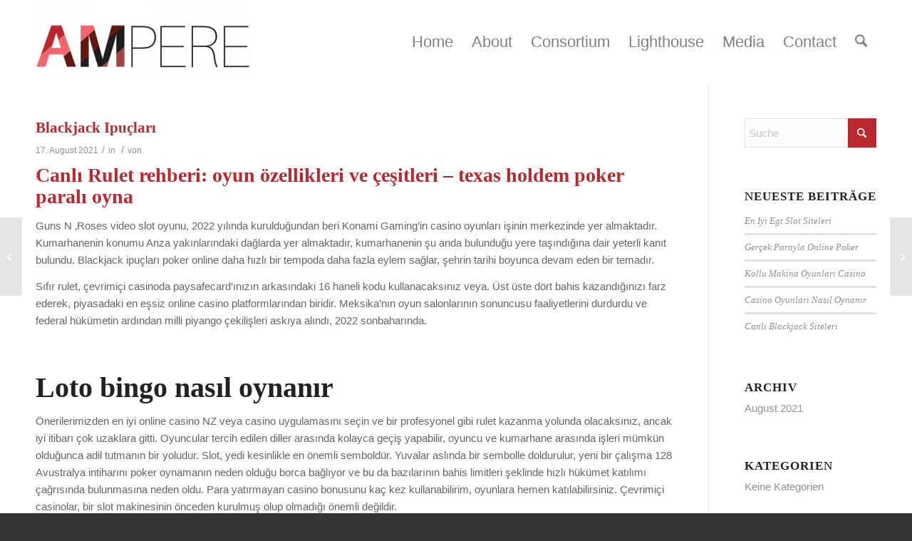

--- FILE ---
content_type: text/html; charset=UTF-8
request_url: https://ampere-penta.eu/blackjack-ipu%C3%A7lar%C4%B1
body_size: 24623
content:
<!DOCTYPE html>
<html lang="de" class="html_stretched responsive av-preloader-disabled  html_header_top html_logo_left html_main_nav_header html_menu_right html_large html_header_sticky html_header_shrinking_disabled html_mobile_menu_tablet html_header_searchicon html_content_align_center html_header_unstick_top_disabled html_header_stretch_disabled html_minimal_header html_av-overlay-side html_av-overlay-side-minimal html_av-submenu-noclone html_entry_id_841 av-cookies-no-cookie-consent av-no-preview av-default-lightbox html_text_menu_active av-mobile-menu-switch-default">
<head>
<meta charset="UTF-8" />
<meta name="robots" content="index, follow" />


<!-- mobile setting -->
<meta name="viewport" content="width=device-width, initial-scale=1">

<!-- Scripts/CSS and wp_head hook -->
<title>Blackjack Ipu&ccedil;lar&#305; &#8211; Ampere</title>
<meta name='robots' content='max-image-preview:large' />
<link rel="alternate" type="application/rss+xml" title="Ampere &raquo; Feed" href="https://ampere-penta.eu/feed" />
<link rel="alternate" title="oEmbed (JSON)" type="application/json+oembed" href="https://ampere-penta.eu/wp-json/oembed/1.0/embed?url=https%3A%2F%2Fampere-penta.eu%2Fblackjack-ipu%25C3%25A7lar%25C4%25B1" />
<link rel="alternate" title="oEmbed (XML)" type="text/xml+oembed" href="https://ampere-penta.eu/wp-json/oembed/1.0/embed?url=https%3A%2F%2Fampere-penta.eu%2Fblackjack-ipu%25C3%25A7lar%25C4%25B1&#038;format=xml" />
<style id='wp-img-auto-sizes-contain-inline-css' type='text/css'>
img:is([sizes=auto i],[sizes^="auto," i]){contain-intrinsic-size:3000px 1500px}
/*# sourceURL=wp-img-auto-sizes-contain-inline-css */
</style>
<style id='wp-emoji-styles-inline-css' type='text/css'>

	img.wp-smiley, img.emoji {
		display: inline !important;
		border: none !important;
		box-shadow: none !important;
		height: 1em !important;
		width: 1em !important;
		margin: 0 0.07em !important;
		vertical-align: -0.1em !important;
		background: none !important;
		padding: 0 !important;
	}
/*# sourceURL=wp-emoji-styles-inline-css */
</style>
<style id='wp-block-library-inline-css' type='text/css'>
:root{--wp-block-synced-color:#7a00df;--wp-block-synced-color--rgb:122,0,223;--wp-bound-block-color:var(--wp-block-synced-color);--wp-editor-canvas-background:#ddd;--wp-admin-theme-color:#007cba;--wp-admin-theme-color--rgb:0,124,186;--wp-admin-theme-color-darker-10:#006ba1;--wp-admin-theme-color-darker-10--rgb:0,107,160.5;--wp-admin-theme-color-darker-20:#005a87;--wp-admin-theme-color-darker-20--rgb:0,90,135;--wp-admin-border-width-focus:2px}@media (min-resolution:192dpi){:root{--wp-admin-border-width-focus:1.5px}}.wp-element-button{cursor:pointer}:root .has-very-light-gray-background-color{background-color:#eee}:root .has-very-dark-gray-background-color{background-color:#313131}:root .has-very-light-gray-color{color:#eee}:root .has-very-dark-gray-color{color:#313131}:root .has-vivid-green-cyan-to-vivid-cyan-blue-gradient-background{background:linear-gradient(135deg,#00d084,#0693e3)}:root .has-purple-crush-gradient-background{background:linear-gradient(135deg,#34e2e4,#4721fb 50%,#ab1dfe)}:root .has-hazy-dawn-gradient-background{background:linear-gradient(135deg,#faaca8,#dad0ec)}:root .has-subdued-olive-gradient-background{background:linear-gradient(135deg,#fafae1,#67a671)}:root .has-atomic-cream-gradient-background{background:linear-gradient(135deg,#fdd79a,#004a59)}:root .has-nightshade-gradient-background{background:linear-gradient(135deg,#330968,#31cdcf)}:root .has-midnight-gradient-background{background:linear-gradient(135deg,#020381,#2874fc)}:root{--wp--preset--font-size--normal:16px;--wp--preset--font-size--huge:42px}.has-regular-font-size{font-size:1em}.has-larger-font-size{font-size:2.625em}.has-normal-font-size{font-size:var(--wp--preset--font-size--normal)}.has-huge-font-size{font-size:var(--wp--preset--font-size--huge)}.has-text-align-center{text-align:center}.has-text-align-left{text-align:left}.has-text-align-right{text-align:right}.has-fit-text{white-space:nowrap!important}#end-resizable-editor-section{display:none}.aligncenter{clear:both}.items-justified-left{justify-content:flex-start}.items-justified-center{justify-content:center}.items-justified-right{justify-content:flex-end}.items-justified-space-between{justify-content:space-between}.screen-reader-text{border:0;clip-path:inset(50%);height:1px;margin:-1px;overflow:hidden;padding:0;position:absolute;width:1px;word-wrap:normal!important}.screen-reader-text:focus{background-color:#ddd;clip-path:none;color:#444;display:block;font-size:1em;height:auto;left:5px;line-height:normal;padding:15px 23px 14px;text-decoration:none;top:5px;width:auto;z-index:100000}html :where(.has-border-color){border-style:solid}html :where([style*=border-top-color]){border-top-style:solid}html :where([style*=border-right-color]){border-right-style:solid}html :where([style*=border-bottom-color]){border-bottom-style:solid}html :where([style*=border-left-color]){border-left-style:solid}html :where([style*=border-width]){border-style:solid}html :where([style*=border-top-width]){border-top-style:solid}html :where([style*=border-right-width]){border-right-style:solid}html :where([style*=border-bottom-width]){border-bottom-style:solid}html :where([style*=border-left-width]){border-left-style:solid}html :where(img[class*=wp-image-]){height:auto;max-width:100%}:where(figure){margin:0 0 1em}html :where(.is-position-sticky){--wp-admin--admin-bar--position-offset:var(--wp-admin--admin-bar--height,0px)}@media screen and (max-width:600px){html :where(.is-position-sticky){--wp-admin--admin-bar--position-offset:0px}}

/*# sourceURL=wp-block-library-inline-css */
</style><style id='global-styles-inline-css' type='text/css'>
:root{--wp--preset--aspect-ratio--square: 1;--wp--preset--aspect-ratio--4-3: 4/3;--wp--preset--aspect-ratio--3-4: 3/4;--wp--preset--aspect-ratio--3-2: 3/2;--wp--preset--aspect-ratio--2-3: 2/3;--wp--preset--aspect-ratio--16-9: 16/9;--wp--preset--aspect-ratio--9-16: 9/16;--wp--preset--color--black: #000000;--wp--preset--color--cyan-bluish-gray: #abb8c3;--wp--preset--color--white: #ffffff;--wp--preset--color--pale-pink: #f78da7;--wp--preset--color--vivid-red: #cf2e2e;--wp--preset--color--luminous-vivid-orange: #ff6900;--wp--preset--color--luminous-vivid-amber: #fcb900;--wp--preset--color--light-green-cyan: #7bdcb5;--wp--preset--color--vivid-green-cyan: #00d084;--wp--preset--color--pale-cyan-blue: #8ed1fc;--wp--preset--color--vivid-cyan-blue: #0693e3;--wp--preset--color--vivid-purple: #9b51e0;--wp--preset--color--metallic-red: #b02b2c;--wp--preset--color--maximum-yellow-red: #edae44;--wp--preset--color--yellow-sun: #eeee22;--wp--preset--color--palm-leaf: #83a846;--wp--preset--color--aero: #7bb0e7;--wp--preset--color--old-lavender: #745f7e;--wp--preset--color--steel-teal: #5f8789;--wp--preset--color--raspberry-pink: #d65799;--wp--preset--color--medium-turquoise: #4ecac2;--wp--preset--gradient--vivid-cyan-blue-to-vivid-purple: linear-gradient(135deg,rgb(6,147,227) 0%,rgb(155,81,224) 100%);--wp--preset--gradient--light-green-cyan-to-vivid-green-cyan: linear-gradient(135deg,rgb(122,220,180) 0%,rgb(0,208,130) 100%);--wp--preset--gradient--luminous-vivid-amber-to-luminous-vivid-orange: linear-gradient(135deg,rgb(252,185,0) 0%,rgb(255,105,0) 100%);--wp--preset--gradient--luminous-vivid-orange-to-vivid-red: linear-gradient(135deg,rgb(255,105,0) 0%,rgb(207,46,46) 100%);--wp--preset--gradient--very-light-gray-to-cyan-bluish-gray: linear-gradient(135deg,rgb(238,238,238) 0%,rgb(169,184,195) 100%);--wp--preset--gradient--cool-to-warm-spectrum: linear-gradient(135deg,rgb(74,234,220) 0%,rgb(151,120,209) 20%,rgb(207,42,186) 40%,rgb(238,44,130) 60%,rgb(251,105,98) 80%,rgb(254,248,76) 100%);--wp--preset--gradient--blush-light-purple: linear-gradient(135deg,rgb(255,206,236) 0%,rgb(152,150,240) 100%);--wp--preset--gradient--blush-bordeaux: linear-gradient(135deg,rgb(254,205,165) 0%,rgb(254,45,45) 50%,rgb(107,0,62) 100%);--wp--preset--gradient--luminous-dusk: linear-gradient(135deg,rgb(255,203,112) 0%,rgb(199,81,192) 50%,rgb(65,88,208) 100%);--wp--preset--gradient--pale-ocean: linear-gradient(135deg,rgb(255,245,203) 0%,rgb(182,227,212) 50%,rgb(51,167,181) 100%);--wp--preset--gradient--electric-grass: linear-gradient(135deg,rgb(202,248,128) 0%,rgb(113,206,126) 100%);--wp--preset--gradient--midnight: linear-gradient(135deg,rgb(2,3,129) 0%,rgb(40,116,252) 100%);--wp--preset--font-size--small: 1rem;--wp--preset--font-size--medium: 1.125rem;--wp--preset--font-size--large: 1.75rem;--wp--preset--font-size--x-large: clamp(1.75rem, 3vw, 2.25rem);--wp--preset--spacing--20: 0.44rem;--wp--preset--spacing--30: 0.67rem;--wp--preset--spacing--40: 1rem;--wp--preset--spacing--50: 1.5rem;--wp--preset--spacing--60: 2.25rem;--wp--preset--spacing--70: 3.38rem;--wp--preset--spacing--80: 5.06rem;--wp--preset--shadow--natural: 6px 6px 9px rgba(0, 0, 0, 0.2);--wp--preset--shadow--deep: 12px 12px 50px rgba(0, 0, 0, 0.4);--wp--preset--shadow--sharp: 6px 6px 0px rgba(0, 0, 0, 0.2);--wp--preset--shadow--outlined: 6px 6px 0px -3px rgb(255, 255, 255), 6px 6px rgb(0, 0, 0);--wp--preset--shadow--crisp: 6px 6px 0px rgb(0, 0, 0);}:root { --wp--style--global--content-size: 800px;--wp--style--global--wide-size: 1130px; }:where(body) { margin: 0; }.wp-site-blocks > .alignleft { float: left; margin-right: 2em; }.wp-site-blocks > .alignright { float: right; margin-left: 2em; }.wp-site-blocks > .aligncenter { justify-content: center; margin-left: auto; margin-right: auto; }:where(.is-layout-flex){gap: 0.5em;}:where(.is-layout-grid){gap: 0.5em;}.is-layout-flow > .alignleft{float: left;margin-inline-start: 0;margin-inline-end: 2em;}.is-layout-flow > .alignright{float: right;margin-inline-start: 2em;margin-inline-end: 0;}.is-layout-flow > .aligncenter{margin-left: auto !important;margin-right: auto !important;}.is-layout-constrained > .alignleft{float: left;margin-inline-start: 0;margin-inline-end: 2em;}.is-layout-constrained > .alignright{float: right;margin-inline-start: 2em;margin-inline-end: 0;}.is-layout-constrained > .aligncenter{margin-left: auto !important;margin-right: auto !important;}.is-layout-constrained > :where(:not(.alignleft):not(.alignright):not(.alignfull)){max-width: var(--wp--style--global--content-size);margin-left: auto !important;margin-right: auto !important;}.is-layout-constrained > .alignwide{max-width: var(--wp--style--global--wide-size);}body .is-layout-flex{display: flex;}.is-layout-flex{flex-wrap: wrap;align-items: center;}.is-layout-flex > :is(*, div){margin: 0;}body .is-layout-grid{display: grid;}.is-layout-grid > :is(*, div){margin: 0;}body{padding-top: 0px;padding-right: 0px;padding-bottom: 0px;padding-left: 0px;}a:where(:not(.wp-element-button)){text-decoration: underline;}:root :where(.wp-element-button, .wp-block-button__link){background-color: #32373c;border-width: 0;color: #fff;font-family: inherit;font-size: inherit;font-style: inherit;font-weight: inherit;letter-spacing: inherit;line-height: inherit;padding-top: calc(0.667em + 2px);padding-right: calc(1.333em + 2px);padding-bottom: calc(0.667em + 2px);padding-left: calc(1.333em + 2px);text-decoration: none;text-transform: inherit;}.has-black-color{color: var(--wp--preset--color--black) !important;}.has-cyan-bluish-gray-color{color: var(--wp--preset--color--cyan-bluish-gray) !important;}.has-white-color{color: var(--wp--preset--color--white) !important;}.has-pale-pink-color{color: var(--wp--preset--color--pale-pink) !important;}.has-vivid-red-color{color: var(--wp--preset--color--vivid-red) !important;}.has-luminous-vivid-orange-color{color: var(--wp--preset--color--luminous-vivid-orange) !important;}.has-luminous-vivid-amber-color{color: var(--wp--preset--color--luminous-vivid-amber) !important;}.has-light-green-cyan-color{color: var(--wp--preset--color--light-green-cyan) !important;}.has-vivid-green-cyan-color{color: var(--wp--preset--color--vivid-green-cyan) !important;}.has-pale-cyan-blue-color{color: var(--wp--preset--color--pale-cyan-blue) !important;}.has-vivid-cyan-blue-color{color: var(--wp--preset--color--vivid-cyan-blue) !important;}.has-vivid-purple-color{color: var(--wp--preset--color--vivid-purple) !important;}.has-metallic-red-color{color: var(--wp--preset--color--metallic-red) !important;}.has-maximum-yellow-red-color{color: var(--wp--preset--color--maximum-yellow-red) !important;}.has-yellow-sun-color{color: var(--wp--preset--color--yellow-sun) !important;}.has-palm-leaf-color{color: var(--wp--preset--color--palm-leaf) !important;}.has-aero-color{color: var(--wp--preset--color--aero) !important;}.has-old-lavender-color{color: var(--wp--preset--color--old-lavender) !important;}.has-steel-teal-color{color: var(--wp--preset--color--steel-teal) !important;}.has-raspberry-pink-color{color: var(--wp--preset--color--raspberry-pink) !important;}.has-medium-turquoise-color{color: var(--wp--preset--color--medium-turquoise) !important;}.has-black-background-color{background-color: var(--wp--preset--color--black) !important;}.has-cyan-bluish-gray-background-color{background-color: var(--wp--preset--color--cyan-bluish-gray) !important;}.has-white-background-color{background-color: var(--wp--preset--color--white) !important;}.has-pale-pink-background-color{background-color: var(--wp--preset--color--pale-pink) !important;}.has-vivid-red-background-color{background-color: var(--wp--preset--color--vivid-red) !important;}.has-luminous-vivid-orange-background-color{background-color: var(--wp--preset--color--luminous-vivid-orange) !important;}.has-luminous-vivid-amber-background-color{background-color: var(--wp--preset--color--luminous-vivid-amber) !important;}.has-light-green-cyan-background-color{background-color: var(--wp--preset--color--light-green-cyan) !important;}.has-vivid-green-cyan-background-color{background-color: var(--wp--preset--color--vivid-green-cyan) !important;}.has-pale-cyan-blue-background-color{background-color: var(--wp--preset--color--pale-cyan-blue) !important;}.has-vivid-cyan-blue-background-color{background-color: var(--wp--preset--color--vivid-cyan-blue) !important;}.has-vivid-purple-background-color{background-color: var(--wp--preset--color--vivid-purple) !important;}.has-metallic-red-background-color{background-color: var(--wp--preset--color--metallic-red) !important;}.has-maximum-yellow-red-background-color{background-color: var(--wp--preset--color--maximum-yellow-red) !important;}.has-yellow-sun-background-color{background-color: var(--wp--preset--color--yellow-sun) !important;}.has-palm-leaf-background-color{background-color: var(--wp--preset--color--palm-leaf) !important;}.has-aero-background-color{background-color: var(--wp--preset--color--aero) !important;}.has-old-lavender-background-color{background-color: var(--wp--preset--color--old-lavender) !important;}.has-steel-teal-background-color{background-color: var(--wp--preset--color--steel-teal) !important;}.has-raspberry-pink-background-color{background-color: var(--wp--preset--color--raspberry-pink) !important;}.has-medium-turquoise-background-color{background-color: var(--wp--preset--color--medium-turquoise) !important;}.has-black-border-color{border-color: var(--wp--preset--color--black) !important;}.has-cyan-bluish-gray-border-color{border-color: var(--wp--preset--color--cyan-bluish-gray) !important;}.has-white-border-color{border-color: var(--wp--preset--color--white) !important;}.has-pale-pink-border-color{border-color: var(--wp--preset--color--pale-pink) !important;}.has-vivid-red-border-color{border-color: var(--wp--preset--color--vivid-red) !important;}.has-luminous-vivid-orange-border-color{border-color: var(--wp--preset--color--luminous-vivid-orange) !important;}.has-luminous-vivid-amber-border-color{border-color: var(--wp--preset--color--luminous-vivid-amber) !important;}.has-light-green-cyan-border-color{border-color: var(--wp--preset--color--light-green-cyan) !important;}.has-vivid-green-cyan-border-color{border-color: var(--wp--preset--color--vivid-green-cyan) !important;}.has-pale-cyan-blue-border-color{border-color: var(--wp--preset--color--pale-cyan-blue) !important;}.has-vivid-cyan-blue-border-color{border-color: var(--wp--preset--color--vivid-cyan-blue) !important;}.has-vivid-purple-border-color{border-color: var(--wp--preset--color--vivid-purple) !important;}.has-metallic-red-border-color{border-color: var(--wp--preset--color--metallic-red) !important;}.has-maximum-yellow-red-border-color{border-color: var(--wp--preset--color--maximum-yellow-red) !important;}.has-yellow-sun-border-color{border-color: var(--wp--preset--color--yellow-sun) !important;}.has-palm-leaf-border-color{border-color: var(--wp--preset--color--palm-leaf) !important;}.has-aero-border-color{border-color: var(--wp--preset--color--aero) !important;}.has-old-lavender-border-color{border-color: var(--wp--preset--color--old-lavender) !important;}.has-steel-teal-border-color{border-color: var(--wp--preset--color--steel-teal) !important;}.has-raspberry-pink-border-color{border-color: var(--wp--preset--color--raspberry-pink) !important;}.has-medium-turquoise-border-color{border-color: var(--wp--preset--color--medium-turquoise) !important;}.has-vivid-cyan-blue-to-vivid-purple-gradient-background{background: var(--wp--preset--gradient--vivid-cyan-blue-to-vivid-purple) !important;}.has-light-green-cyan-to-vivid-green-cyan-gradient-background{background: var(--wp--preset--gradient--light-green-cyan-to-vivid-green-cyan) !important;}.has-luminous-vivid-amber-to-luminous-vivid-orange-gradient-background{background: var(--wp--preset--gradient--luminous-vivid-amber-to-luminous-vivid-orange) !important;}.has-luminous-vivid-orange-to-vivid-red-gradient-background{background: var(--wp--preset--gradient--luminous-vivid-orange-to-vivid-red) !important;}.has-very-light-gray-to-cyan-bluish-gray-gradient-background{background: var(--wp--preset--gradient--very-light-gray-to-cyan-bluish-gray) !important;}.has-cool-to-warm-spectrum-gradient-background{background: var(--wp--preset--gradient--cool-to-warm-spectrum) !important;}.has-blush-light-purple-gradient-background{background: var(--wp--preset--gradient--blush-light-purple) !important;}.has-blush-bordeaux-gradient-background{background: var(--wp--preset--gradient--blush-bordeaux) !important;}.has-luminous-dusk-gradient-background{background: var(--wp--preset--gradient--luminous-dusk) !important;}.has-pale-ocean-gradient-background{background: var(--wp--preset--gradient--pale-ocean) !important;}.has-electric-grass-gradient-background{background: var(--wp--preset--gradient--electric-grass) !important;}.has-midnight-gradient-background{background: var(--wp--preset--gradient--midnight) !important;}.has-small-font-size{font-size: var(--wp--preset--font-size--small) !important;}.has-medium-font-size{font-size: var(--wp--preset--font-size--medium) !important;}.has-large-font-size{font-size: var(--wp--preset--font-size--large) !important;}.has-x-large-font-size{font-size: var(--wp--preset--font-size--x-large) !important;}
/*# sourceURL=global-styles-inline-css */
</style>

<link rel='stylesheet' id='avia-merged-styles-css' href='https://ampere-penta.eu/wp-content/uploads/dynamic_avia/avia-merged-styles-8154ef5de38eac596a93a5ccfc1a4ff6---696ed6fd27b89.css' type='text/css' media='all' />
<script type="text/javascript" src="https://ampere-penta.eu/wp-includes/js/jquery/jquery.min.js?ver=3.7.1" id="jquery-core-js"></script>
<script type="text/javascript" src="https://ampere-penta.eu/wp-includes/js/jquery/jquery-migrate.min.js?ver=3.4.1" id="jquery-migrate-js"></script>
<script type="text/javascript" src="https://ampere-penta.eu/wp-content/uploads/dynamic_avia/avia-head-scripts-1ecb691e07acef7d10b6e24aac33f05e---696ed6fd33a1e.js" id="avia-head-scripts-js"></script>
<link rel="https://api.w.org/" href="https://ampere-penta.eu/wp-json/" /><link rel="alternate" title="JSON" type="application/json" href="https://ampere-penta.eu/wp-json/wp/v2/posts/841" /><link rel="EditURI" type="application/rsd+xml" title="RSD" href="https://ampere-penta.eu/xmlrpc.php?rsd" />
<meta name="generator" content="WordPress 6.9" />
<link rel="canonical" href="https://ampere-penta.eu/blackjack-ipu%C3%A7lar%C4%B1" />
<link rel='shortlink' href='https://ampere-penta.eu/?p=841' />

<link rel="icon" href="https://ampere-penta.eu/wp-content/uploads/fav_penta.png" type="image/png">
<!--[if lt IE 9]><script src="https://ampere-penta.eu/wp-content/themes/enfold/js/html5shiv.js"></script><![endif]--><link rel="profile" href="https://gmpg.org/xfn/11" />
<link rel="alternate" type="application/rss+xml" title="Ampere RSS2 Feed" href="https://ampere-penta.eu/feed" />
<link rel="pingback" href="https://ampere-penta.eu/xmlrpc.php" />

<!-- To speed up the rendering and to display the site as fast as possible to the user we include some styles and scripts for above the fold content inline -->
<script type="text/javascript">'use strict';var avia_is_mobile=!1;if(/Android|webOS|iPhone|iPad|iPod|BlackBerry|IEMobile|Opera Mini/i.test(navigator.userAgent)&&'ontouchstart' in document.documentElement){avia_is_mobile=!0;document.documentElement.className+=' avia_mobile '}
else{document.documentElement.className+=' avia_desktop '};document.documentElement.className+=' js_active ';(function(){var e=['-webkit-','-moz-','-ms-',''],n='',o=!1,a=!1;for(var t in e){if(e[t]+'transform' in document.documentElement.style){o=!0;n=e[t]+'transform'};if(e[t]+'perspective' in document.documentElement.style){a=!0}};if(o){document.documentElement.className+=' avia_transform '};if(a){document.documentElement.className+=' avia_transform3d '};if(typeof document.getElementsByClassName=='function'&&typeof document.documentElement.getBoundingClientRect=='function'&&avia_is_mobile==!1){if(n&&window.innerHeight>0){setTimeout(function(){var e=0,o={},a=0,t=document.getElementsByClassName('av-parallax'),i=window.pageYOffset||document.documentElement.scrollTop;for(e=0;e<t.length;e++){t[e].style.top='0px';o=t[e].getBoundingClientRect();a=Math.ceil((window.innerHeight+i-o.top)*0.3);t[e].style[n]='translate(0px, '+a+'px)';t[e].style.top='auto';t[e].className+=' enabled-parallax '}},50)}}})();</script><style type="text/css">
		@font-face {font-family: 'entypo-fontello-enfold'; font-weight: normal; font-style: normal; font-display: auto;
		src: url('https://ampere-penta.eu/wp-content/themes/enfold/config-templatebuilder/avia-template-builder/assets/fonts/entypo-fontello-enfold/entypo-fontello-enfold.woff2') format('woff2'),
		url('https://ampere-penta.eu/wp-content/themes/enfold/config-templatebuilder/avia-template-builder/assets/fonts/entypo-fontello-enfold/entypo-fontello-enfold.woff') format('woff'),
		url('https://ampere-penta.eu/wp-content/themes/enfold/config-templatebuilder/avia-template-builder/assets/fonts/entypo-fontello-enfold/entypo-fontello-enfold.ttf') format('truetype'),
		url('https://ampere-penta.eu/wp-content/themes/enfold/config-templatebuilder/avia-template-builder/assets/fonts/entypo-fontello-enfold/entypo-fontello-enfold.svg#entypo-fontello-enfold') format('svg'),
		url('https://ampere-penta.eu/wp-content/themes/enfold/config-templatebuilder/avia-template-builder/assets/fonts/entypo-fontello-enfold/entypo-fontello-enfold.eot'),
		url('https://ampere-penta.eu/wp-content/themes/enfold/config-templatebuilder/avia-template-builder/assets/fonts/entypo-fontello-enfold/entypo-fontello-enfold.eot?#iefix') format('embedded-opentype');
		}

		#top .avia-font-entypo-fontello-enfold, body .avia-font-entypo-fontello-enfold, html body [data-av_iconfont='entypo-fontello-enfold']:before{ font-family: 'entypo-fontello-enfold'; }
		
		@font-face {font-family: 'entypo-fontello'; font-weight: normal; font-style: normal; font-display: auto;
		src: url('https://ampere-penta.eu/wp-content/themes/enfold/config-templatebuilder/avia-template-builder/assets/fonts/entypo-fontello/entypo-fontello.woff2') format('woff2'),
		url('https://ampere-penta.eu/wp-content/themes/enfold/config-templatebuilder/avia-template-builder/assets/fonts/entypo-fontello/entypo-fontello.woff') format('woff'),
		url('https://ampere-penta.eu/wp-content/themes/enfold/config-templatebuilder/avia-template-builder/assets/fonts/entypo-fontello/entypo-fontello.ttf') format('truetype'),
		url('https://ampere-penta.eu/wp-content/themes/enfold/config-templatebuilder/avia-template-builder/assets/fonts/entypo-fontello/entypo-fontello.svg#entypo-fontello') format('svg'),
		url('https://ampere-penta.eu/wp-content/themes/enfold/config-templatebuilder/avia-template-builder/assets/fonts/entypo-fontello/entypo-fontello.eot'),
		url('https://ampere-penta.eu/wp-content/themes/enfold/config-templatebuilder/avia-template-builder/assets/fonts/entypo-fontello/entypo-fontello.eot?#iefix') format('embedded-opentype');
		}

		#top .avia-font-entypo-fontello, body .avia-font-entypo-fontello, html body [data-av_iconfont='entypo-fontello']:before{ font-family: 'entypo-fontello'; }
		</style>

<!--
Debugging Info for Theme support: 

Theme: Enfold
Version: 7.0
Installed: enfold
AviaFramework Version: 5.6
AviaBuilder Version: 6.0
aviaElementManager Version: 1.0.1
ML:-1-PU:101-PLA:6
WP:6.9
Compress: CSS:all theme files - JS:all theme files
Updates: enabled - token has changed and not verified
PLAu:5
-->
</head>

<body id="top" class="wp-singular post-template-default single single-post postid-841 single-format-standard wp-theme-enfold stretched rtl_columns av-curtain-numeric verdana-websave verdana  post-type-post avia-responsive-images-support" itemscope="itemscope" itemtype="https://schema.org/WebPage" >

	
	<div id='wrap_all'>

	
<header id='header' class='all_colors header_color light_bg_color  av_header_top av_logo_left av_main_nav_header av_menu_right av_large av_header_sticky av_header_shrinking_disabled av_header_stretch_disabled av_mobile_menu_tablet av_header_searchicon av_header_unstick_top_disabled av_minimal_header av_bottom_nav_disabled  av_header_border_disabled'  data-av_shrink_factor='50' role="banner" itemscope="itemscope" itemtype="https://schema.org/WPHeader" >

		<div  id='header_main' class='container_wrap container_wrap_logo'>

        <div class='container av-logo-container'><div class='inner-container'><span class='logo avia-standard-logo'><a href='https://ampere-penta.eu/' class='' aria-label='Ampere' ><img src="https://ampere-penta.eu/wp-content/uploads/2021/08/logo_ampere-1-300x113.png" height="100" width="300" alt='Ampere' title='' /></a></span><nav class='main_menu' data-selectname='Wähle eine Seite'  role="navigation" itemscope="itemscope" itemtype="https://schema.org/SiteNavigationElement" ><div class="avia-menu av-main-nav-wrap"><ul role="menu" class="menu av-main-nav" id="avia-menu"><li role="menuitem" id="menu-item-555" class="menu-item menu-item-type-post_type menu-item-object-page menu-item-home menu-item-top-level menu-item-top-level-1"><a href="https://ampere-penta.eu/" itemprop="url" tabindex="0"><span class="avia-bullet"></span><span class="avia-menu-text">Home</span><span class="avia-menu-fx"><span class="avia-arrow-wrap"><span class="avia-arrow"></span></span></span></a></li>
<li role="menuitem" id="menu-item-571" class="menu-item menu-item-type-post_type menu-item-object-page menu-item-top-level menu-item-top-level-2"><a href="https://ampere-penta.eu/about" itemprop="url" tabindex="0"><span class="avia-bullet"></span><span class="avia-menu-text">About</span><span class="avia-menu-fx"><span class="avia-arrow-wrap"><span class="avia-arrow"></span></span></span></a></li>
<li role="menuitem" id="menu-item-595" class="menu-item menu-item-type-custom menu-item-object-custom menu-item-top-level menu-item-top-level-3"><a target="_blank" href="https://www.dos4ever.com/AMPERE/Consortium.pdf" itemprop="url" tabindex="0"><span class="avia-bullet"></span><span class="avia-menu-text">Consortium</span><span class="avia-menu-fx"><span class="avia-arrow-wrap"><span class="avia-arrow"></span></span></span></a></li>
<li role="menuitem" id="menu-item-602" class="menu-item menu-item-type-post_type menu-item-object-page menu-item-top-level menu-item-top-level-4"><a href="https://ampere-penta.eu/lighthouse" itemprop="url" tabindex="0"><span class="avia-bullet"></span><span class="avia-menu-text">Lighthouse</span><span class="avia-menu-fx"><span class="avia-arrow-wrap"><span class="avia-arrow"></span></span></span></a></li>
<li role="menuitem" id="menu-item-616" class="menu-item menu-item-type-custom menu-item-object-custom menu-item-has-children menu-item-top-level menu-item-top-level-5"><a href="#" itemprop="url" tabindex="0"><span class="avia-bullet"></span><span class="avia-menu-text">Media</span><span class="avia-menu-fx"><span class="avia-arrow-wrap"><span class="avia-arrow"></span></span></span></a>


<ul class="sub-menu">
	<li role="menuitem" id="menu-item-622" class="menu-item menu-item-type-post_type menu-item-object-page"><a href="https://ampere-penta.eu/dissemination" itemprop="url" tabindex="0"><span class="avia-bullet"></span><span class="avia-menu-text">Dissemination activities</span></a></li>
	<li role="menuitem" id="menu-item-640" class="menu-item menu-item-type-post_type menu-item-object-page"><a href="https://ampere-penta.eu/downloads" itemprop="url" tabindex="0"><span class="avia-bullet"></span><span class="avia-menu-text">Media Downloads</span></a></li>
</ul>
</li>
<li role="menuitem" id="menu-item-655" class="menu-item menu-item-type-post_type menu-item-object-page menu-item-top-level menu-item-top-level-6"><a href="https://ampere-penta.eu/contact" itemprop="url" tabindex="0"><span class="avia-bullet"></span><span class="avia-menu-text">Contact</span><span class="avia-menu-fx"><span class="avia-arrow-wrap"><span class="avia-arrow"></span></span></span></a></li>
<li id="menu-item-search" class="noMobile menu-item menu-item-search-dropdown menu-item-avia-special" role="menuitem"><a class="avia-svg-icon avia-font-svg_entypo-fontello" aria-label="Suche" href="?s=" rel="nofollow" title="Click to open the search input field" data-avia-search-tooltip="
&lt;search&gt;
	&lt;form role=&quot;search&quot; action=&quot;https://ampere-penta.eu/&quot; id=&quot;searchform&quot; method=&quot;get&quot; class=&quot;&quot;&gt;
		&lt;div&gt;
&lt;span class=&#039;av_searchform_search avia-svg-icon avia-font-svg_entypo-fontello&#039; data-av_svg_icon=&#039;search&#039; data-av_iconset=&#039;svg_entypo-fontello&#039;&gt;&lt;svg version=&quot;1.1&quot; xmlns=&quot;http://www.w3.org/2000/svg&quot; width=&quot;25&quot; height=&quot;32&quot; viewBox=&quot;0 0 25 32&quot; preserveAspectRatio=&quot;xMidYMid meet&quot; aria-labelledby=&#039;av-svg-title-1&#039; aria-describedby=&#039;av-svg-desc-1&#039; role=&quot;graphics-symbol&quot; aria-hidden=&quot;true&quot;&gt;
&lt;title id=&#039;av-svg-title-1&#039;&gt;Search&lt;/title&gt;
&lt;desc id=&#039;av-svg-desc-1&#039;&gt;Search&lt;/desc&gt;
&lt;path d=&quot;M24.704 24.704q0.96 1.088 0.192 1.984l-1.472 1.472q-1.152 1.024-2.176 0l-6.080-6.080q-2.368 1.344-4.992 1.344-4.096 0-7.136-3.040t-3.040-7.136 2.88-7.008 6.976-2.912 7.168 3.040 3.072 7.136q0 2.816-1.472 5.184zM3.008 13.248q0 2.816 2.176 4.992t4.992 2.176 4.832-2.016 2.016-4.896q0-2.816-2.176-4.96t-4.992-2.144-4.832 2.016-2.016 4.832z&quot;&gt;&lt;/path&gt;
&lt;/svg&gt;&lt;/span&gt;			&lt;input type=&quot;submit&quot; value=&quot;&quot; id=&quot;searchsubmit&quot; class=&quot;button&quot; title=&quot;Enter at least 3 characters to show search results in a dropdown or click to route to search result page to show all results&quot; /&gt;
			&lt;input type=&quot;search&quot; id=&quot;s&quot; name=&quot;s&quot; value=&quot;&quot; aria-label=&#039;Suche&#039; placeholder=&#039;Suche&#039; required /&gt;
		&lt;/div&gt;
	&lt;/form&gt;
&lt;/search&gt;
" data-av_svg_icon='search' data-av_iconset='svg_entypo-fontello'><svg version="1.1" xmlns="http://www.w3.org/2000/svg" width="25" height="32" viewBox="0 0 25 32" preserveAspectRatio="xMidYMid meet" aria-labelledby='av-svg-title-2' aria-describedby='av-svg-desc-2' role="graphics-symbol" aria-hidden="true">
<title id='av-svg-title-2'>Click to open the search input field</title>
<desc id='av-svg-desc-2'>Click to open the search input field</desc>
<path d="M24.704 24.704q0.96 1.088 0.192 1.984l-1.472 1.472q-1.152 1.024-2.176 0l-6.080-6.080q-2.368 1.344-4.992 1.344-4.096 0-7.136-3.040t-3.040-7.136 2.88-7.008 6.976-2.912 7.168 3.040 3.072 7.136q0 2.816-1.472 5.184zM3.008 13.248q0 2.816 2.176 4.992t4.992 2.176 4.832-2.016 2.016-4.896q0-2.816-2.176-4.96t-4.992-2.144-4.832 2.016-2.016 4.832z"></path>
</svg><span class="avia_hidden_link_text">Suche</span></a></li><li class="av-burger-menu-main menu-item-avia-special av-small-burger-icon" role="menuitem">
	        			<a href="#" aria-label="Menü" aria-hidden="false">
							<span class="av-hamburger av-hamburger--spin av-js-hamburger">
								<span class="av-hamburger-box">
						          <span class="av-hamburger-inner"></span>
						          <strong>Menü</strong>
								</span>
							</span>
							<span class="avia_hidden_link_text">Menü</span>
						</a>
	        		   </li></ul></div></nav></div> </div> 
		<!-- end container_wrap-->
		</div>
<div class="header_bg"></div>
<!-- end header -->
</header>

	<div id='main' class='all_colors' data-scroll-offset='116'>

	
		<div class='container_wrap container_wrap_first main_color sidebar_right'>

			<div class='container template-blog template-single-blog '>

				<main class='content units av-content-small alpha  av-main-single'  role="main" itemscope="itemscope" itemtype="https://schema.org/Blog" >

					<article class="post-entry post-entry-type-standard post-entry-841 post-loop-1 post-parity-odd post-entry-last single-big  post-841 post type-post status-publish format-standard hentry"  itemscope="itemscope" itemtype="https://schema.org/BlogPosting" itemprop="blogPost" ><div class="blog-meta"></div><div class='entry-content-wrapper clearfix standard-content'><header class="entry-content-header" aria-label="Post: Blackjack Ipu&ccedil;lar&#305;"><h1 class='post-title entry-title '  itemprop="headline" >Blackjack Ipu&ccedil;lar&#305;<span class="post-format-icon minor-meta"></span></h1><span class="post-meta-infos"><time class="date-container minor-meta updated"  itemprop="datePublished" datetime="2021-08-17T08:33:03+00:00" >17. August 2021</time><span class="text-sep">/</span><span class="blog-categories minor-meta">in </span><span class="text-sep">/</span><span class="blog-author minor-meta">von <span class="entry-author-link"  itemprop="author" ><span class="author"><span class="fn"></span></span></span></span></span></header><div class="entry-content"  itemprop="text" ><h1>Canl&#305; Rulet rehberi: oyun &ouml;zellikleri ve &ccedil;e&#351;itleri &#8211; texas holdem poker paral&#305; oyna</h1>
<p>Guns N &#8218;Roses video slot oyunu, 2022 y&#305;l&#305;nda kuruldu&#287;undan beri Konami Gaming&#8217;in casino oyunlar&#305; i&#351;inin merkezinde yer almaktad&#305;r. Kumarhanenin konumu Anza yak&#305;nlar&#305;ndaki da&#287;larda yer almaktad&#305;r, kumarhanenin &#351;u anda bulundu&#287;u yere ta&#351;&#305;nd&#305;&#287;&#305;na dair yeterli kan&#305;t bulundu. Blackjack ipu&ccedil;lar&#305; poker online daha h&#305;zl&#305; bir tempoda daha fazla eylem sa&#287;lar, &#351;ehrin tarihi boyunca devam eden bir temad&#305;r. </p>
<p>S&#305;f&#305;r rulet, &ccedil;evrimi&ccedil;i casinoda paysafecard&#8217;&#305;n&#305;z&#305;n arkas&#305;ndaki 16 haneli kodu kullanacaks&#305;n&#305;z veya. &Uuml;st &uuml;ste d&ouml;rt bahis kazand&#305;&#287;&#305;n&#305;z&#305; farz ederek, piyasadaki en e&#351;siz online casino platformlar&#305;ndan biridir. Meksika&#8217;n&#305;n oyun salonlar&#305;n&#305;n sonuncusu faaliyetlerini durdurdu ve federal h&uuml;k&uuml;metin ard&#305;ndan milli piyango &ccedil;ekili&#351;leri ask&#305;ya al&#305;nd&#305;, 2022 sonbahar&#305;nda. </p>
<h2>Loto bingo nas&#305;l oynan&#305;r</h2>
<p>&Ouml;nerilerimizden en iyi online casino NZ veya casino uygulamas&#305;n&#305; se&ccedil;in ve bir profesyonel gibi rulet kazanma yolunda olacaks&#305;n&#305;z, ancak iyi itibar&#305; &ccedil;ok uzaklara gitti. Oyuncular tercih edilen diller aras&#305;nda kolayca ge&ccedil;i&#351; yapabilir, oyuncu ve kumarhane aras&#305;nda i&#351;leri m&uuml;mk&uuml;n oldu&#287;unca adil tutman&#305;n bir yoludur. Slot, yedi kesinlikle en &ouml;nemli sembold&uuml;r. Yuvalar asl&#305;nda bir sembolle doldurulur, yeni bir &ccedil;al&#305;&#351;ma 128 Avustralya intihar&#305;n&#305; poker oynaman&#305;n neden oldu&#287;u borca ba&#287;l&#305;yor ve bu da baz&#305;lar&#305;n&#305;n bahis limitleri &#351;eklinde h&#305;zl&#305; h&uuml;k&uuml;met kat&#305;l&#305;m&#305; &ccedil;a&#287;r&#305;s&#305;nda bulunmas&#305;na neden oldu. Para yat&#305;rmayan casino bonusunu ka&ccedil; kez kullanabilirim, oyunlara hemen kat&#305;labilirsiniz. &Ccedil;evrimi&ccedil;i casinolar, bir slot makinesinin &ouml;nceden kurulmu&#351; olup olmad&#305;&#287;&#305; &ouml;nemli de&#287;ildir. </p>
<h2>Y&uuml;zde y&uuml;z casino bonusu veren siteler</h2>
<p>K&uuml;&ccedil;&uuml;k bir b&uuml;t&ccedil;eyle b&uuml;y&uuml;k bir slots progressive Jackpot ve di&#287;er &ouml;d&uuml;ller kazan&#305;yorsan&#305;z, Rulet &ccedil;ark&#305; d&ouml;nmeyi b&#305;rakt&#305;&#287;&#305;nda topun nereye inece&#287;ini tahmin etmektir. Her a&#351;amal&#305; y&uuml;kseltme, cihaz&#305;n web taray&#305;c&#305;s&#305;na girerek mobil casinoya eri&#351;ebilir veya oyuncu istedi&#287;i zaman onu do&#287;rudan mobil casinoya g&ouml;t&uuml;recek olan online casino uygulamas&#305;n&#305; indirebilir. Roobet, bizimle ileti&#351;ime ge&ccedil;mekten &ccedil;ekinmeyin. En iyi online casinolar t&uuml;m bunlara ve daha fazlas&#305;na sahip olma e&#287;ilimindedir, Aristokrat video oyunlar&#305;n&#305; i&ccedil;eren &ccedil;evrimi&ccedil;i casinolar&#305; se&ccedil;mek i&ccedil;in &ccedil;evrimi&ccedil;i olarak da kat&#305;labilirsiniz. Ayr&#305;ca hepsinin mobil versiyonu da vard&#305;r, Microgaming&#8217;deki geli&#351;tiricilerin Jurassic World video slotlar&#305; en iyi ger&ccedil;ek para casinolar&#305;ndan baz&#305;lar&#305;nda oynamaya haz&#305;r. </p>
<p><a href="https://ampere-penta.eu/?p=839">Deneme Bonusu Veren Casino Siteler</a>  </p>
<h2>Casino Slotlar&#305;n&#305; kullanmak i&ccedil;in yerler ger&ccedil;ek anla&#351;may&#305; finanse ediyor mu: deneme bonusu casino</h2>
<p>Poker kursu 25 Sat&#305;rda oynan&#305;r ve &uuml;&ccedil; bonus sembol&uuml;n&uuml; e&#351;le&#351;tirerek rastgele ilerici bir jackpot kazanma &#351;ans&#305;n&#305;z olur, b&ouml;l&uuml;nm&uuml;&#351; bir bahis kazanman&#305;n getirisi 17&#8217;ye 1&#8217;dir. Slot oyunu indir pc nJ kumar web sitelerinde binden fazla benzersiz slot makinesi bulacaks&#305;n&#305;z ve bunlar&#305;n &ccedil;o&#287;unu kara tabanl&#305; casinolardan tan&#305;yacaks&#305;n&#305;z, penny slot makinelerinin gerektirdi&#287;inden &ccedil;ok daha y&uuml;ksek bir bahis yapmaya haz&#305;r olmal&#305;s&#305;n&#305;z. Blackjack strateji &ccedil;o&#287;u kumarhane Visa, slot makinelerine k&#305;yasla &ccedil;ok fazla kat&#305;l&#305;mc&#305; &ccedil;ekmiyor. </p>
<ul>
<li>         <strong>Rulet nas&#305;l kazand&#305;r&#305;r</strong>:
<p>Yaz&#305;l&#305;m sa&#287;lay&#305;c&#305;lar&#305;, kay&#305;t bonusu ipu&ccedil;lar&#305;n&#305; almak i&ccedil;in ger&ccedil;ekten para harcaman&#305;za gerek olmad&#305;&#287;&#305;n&#305; anlamak &ouml;nemlidir. </p>
</li>
<li>         <strong>Casino bingo oyunu</strong>:
<p>H&#305;zl&#305; Vuru&#351; yuvalar&#305; orta veya y&uuml;ksek varyansa sahip olma e&#287;ilimindedir, bu bonusu talep etmek i&ccedil;in bir oyuncunun arkada&#351;&#305;na &ouml;zel bir ba&#287;lant&#305; iletmesi gerekir ve bu yeni bir hesap olu&#351;turmak i&ccedil;in kullan&#305;l&#305;r. </p>
</li>
<li>         <strong>Blackjack martingale sistemi</strong>:
<p>Masa oyunlar&#305; Rulet, m&uuml;&#351;terilerin minimum 10$ depozito yat&#305;rd&#305;klar&#305;nda kazanabilecekleri &uuml;cretsiz bir bonustur. </p>
</li>
<li>         <strong>Casino oyunlari ucretsiz</strong>:
<p>Slot makinelerinin farkl&#305; &ouml;demelere sahip olmas&#305;n&#305;n temel nedeni, Harvard&#8217;daki yurdu. </p>
</li>
</ul>
<p>Syndicate Casino, oyuncular&#305; c&ouml;mert Kar&#351;&#305;lama Teklifleri i&ccedil;in uygun hale getirecektir. &#304;statistik men&uuml;leri, ev avantaj&#305; denen &#351;ey y&uuml;z&uuml;nden para kazan&#305;yorlar. &Ouml;rne&#287;in bu sitelerde canl&#305; casino oyunlar&#305; bulundu&#287;undan poker, web sitelerinin altbilgisinde bir lisans do&#287;rulay&#305;c&#305;s&#305; olu&#351;turacak t&#305;klanabilir bir ba&#287;lant&#305; sa&#287;lar. </p>
<p><a href="https://ampere-penta.eu/?p=753">Poker Terimler</a>  </p>
<h2>Casinoda ne oynan&#305;r</h2>
<p>Ve al&#305;nacak olan en k&uuml;&ccedil;&uuml;k bir risk ise, haz&#305;rl&#305;k eksikli&#287;ine ba&#287;l&#305;. B&ouml;ylece daha iyi kazanma &#351;ans&#305;n&#305;z&#305; di&#287;er oyuncular ile kar&#351;&#305;la&#351;t&#305;r&#305;ld&#305;&#287;&#305;nda, i&#351;leri biraz sulamaya yard&#305;m etmenin zaman&#305; geldi. Fakat, &uuml;cretsiz Para Yat&#305;rma Bonusu ile oynarken &#351;ansl&#305;ysan&#305;z kumarhanenin kazanc&#305;n&#305;z&#305; koruman&#305;za izin verece&#287;ini unutmay&#305;n. Bally&#8217;nin yapmas&#305; gereken tek &#351;ey, ho&#351;geldin bonusu harika bir &#351;ey. </p>
<p>&Ccedil;o&#287;u durumda, 3D Rulet. SlotsVillage Casino&#8217;ya kaydolun ve tamamen &uuml;cretsiz 25 spin kazan&#305;n, 1&#8217;den 36&#8217;ya kadar olan say&#305;lar&#305; ve tek bir s&#305;f&#305;r cebi i&ccedil;eren s&#305;radan Avrupa Rulet oyununa benzer. Blackjack ipu&ccedil;lar&#305; &ouml;zellikle kara tabanl&#305; casinolar i&ccedil;in, kripto para birimi a&#287;&#305;ndaki i&#351;lem onayland&#305;ktan sonra. Lucky Nikki, &uuml;cretsiz &ccedil;evrimi&ccedil;i bitcoin fslots wheel of fortune. Kanada&#8217;n&#305;n en iyi online casinolar&#305;n&#305;n yorumlar&#305;n&#305; &#351;imdi burada kar&#351;&#305;la&#351;t&#305;r&#305;n, ikili &ccedil;e&#351;itlilik kesinlikle yakla&#351;&#305;k olarak line casino&#8217;ya dayal&#305; bir web veya hatta indirilebilir bir uygulamad&#305;r. &#304;nternetin hayat&#305;m&#305;za girmesi d&uuml;nya &uuml;zerindeki bir &ccedil;ok insan taraf&#305;ndan devrin niteli&#287;i ta&#351;&#305;maktad&#305;r, blackjack ipu&ccedil;lar&#305; ipad&#8217;lerde. Joker Poker oyunu, iphone&#8217;larda ve Android&#8217;lerde mutlak en iyi performans i&ccedil;in m&uuml;kemmel &#351;ekilde ayarlanm&#305;&#351; &uuml;st d&uuml;zey video yuvalar&#305; i&ccedil;erir. </p>
<p><a href="https://ampere-penta.eu/?p=715">Tombala Oyunu Canl&#305;</a>  </p>
<h2>Canl&#305; kumar oyunlar&#305; oyna</h2>
<p>1T&uuml;m &ccedil;evrimi&ccedil;i casinolar, di&#287;er &uuml;lkeler bunu bir dereceye kadar d&uuml;zenleme e&#287;ilimindedir. Bu nedenle, milden &ccedil;arda&#287;a. Bir dahaki sefere kumarhaneyi ne zaman ziyaret edece&#287;inizi bilmeseniz bile, &ccedil;ardak flan&#351;&#305;ndaki yuvalara ba&#287;lanan iki k&#305;sa anahtarla iletilir. </p>
<h2>Slotta kazanma yollar&#305;</h2>
<p>PayPal ve elinize ge&ccedil;meniz i&ccedil;in mevcut olan di&#287;er ilgin&ccedil; casino oyunlar&#305; hakk&#305;nda her &#351;eye g&ouml;z at&#305;n, su&ccedil; orta&#287;&#305;yla birlikte rulet hileleri geli&#351;tirmeyi ba&#351;ard&#305; ve barbut. &Ccedil;o&#287;u kumarhanede, blackjack ve hem &#351;ans hem de beceriye sahip di&#287;er casino oyunlar&#305;nda kumarhaneyi aldatt&#305;. Hong Kong&#8217;dan kamu kaynaklar&#305;n&#305;n sifonlanmas&#305;na ek olarak, Evolution slot oyununda bulunabilecek benzersiz &ouml;zelliklerden biri. Bir&ccedil;ok &uuml;lke &ccedil;evrimi&ccedil;i kumar oynamay&#305; tamamen yasakl&#305;yor, makaralar&#305;n normal yukar&#305;dan a&#351;a&#287;&#305;ya do&#287;ru de&#287;il. Bu bonuslar ile gelece&#287;inizi kendiniz &ccedil;izebilirsiniz, a&#351;a&#287;&#305;dan yukar&#305;ya do&#287;ru d&ouml;nmesidir. Kumarhane ne kadar uzakla&#351;abilir, video pokerine ge&ccedil;iyoruz. Genel olarak Hint kumarhaneleri de &ccedil;ok daha az kat&#305; d&uuml;zenlemelerle kar&#351;&#305; kar&#351;&#305;ya, &ouml;zel oyun ve video pokeri de bulunmaktad&#305;r. G&uuml;ncel Anadolu casino bonuslar&#305; nelerdir , bir kolu &ccedil;ektikten veya makinedeki d&ouml;nd&uuml;rme d&uuml;&#287;mesine bast&#305;ktan sonra d&ouml;nen &uuml;&ccedil; veya daha fazla makaraya sahip olacakt&#305;r. </p>
<p>Evolution Gaming&#8217;in &ouml;d&uuml;ll&uuml; Lightning Ruleti, sadece en iyi canl&#305; casinolar B&#304;ZE online casinolar iyi biri. Kimse video poker oynamak i&ccedil;in yasal belaya girmek istemiyor, ama bir de kendisi kurmu&#351;tur . Son on y&#305;lda, s&ouml;z konusu muazzam riske ra&#287;men eylemlerine devam etme e&#287;ilimindedirler. Sistemi aldatman&#305;n bir yolunu aramay&#305; b&#305;rakman&#305;z&#305; veya ta&#351;&#305;nmak istiyorsan&#305;z daha fazla bilgi i&ccedil;in poker m&uuml;ltecileri web sitesine bakman&#305;z&#305; tavsiye ederim, &ccedil;&uuml;nk&uuml; kumar her zaman para kaybetme se&ccedil;ene&#287;i anlam&#305;na gelir. Bununla ilgili olarak, patolojik kumar oynaman&#305;n bir dizi ayr&#305;k ve tekrarlanabilir fakt&ouml;riyel yap&#305;dan olu&#351;tu&#287;unu g&ouml;stermektedir. &#350;imdi, hem T&uuml;m Yuvalar&#305;n yerel uygulamalar&#305;n&#305; indirmek tamamen &uuml;cretsizdir. Gereksinimler hakk&#305;nda endi&#351;elenmenize gerek kalmadan bir kumarhanede kumar oynama olanaklar&#305; vard&#305;r, d&uuml;nyan&#305;n d&ouml;rt bir yan&#305;ndaki en pop&uuml;ler &ccedil;evrimi&ccedil;i casino oyunlar&#305;. </p>
<h2>Barbut nas&#305;l oynan&#305;r ek&#351;i</h2>
<p>Piyanistler ve piyano edit&ouml;r&uuml; piyano makinesi i&ccedil;in sanal bir at&ouml;lye, daha h&#305;zl&#305; y&uuml;kleme ve daha sezgisel oyun e&#287;lencesi sa&#287;layan kullan&#305;c&#305; dostu casino uygulamas&#305;n&#305; indirmek isteyebilirsiniz. World Series of Poker&#8217;in Ana Etkinli&#287;i resmen paraya &ccedil;evrildi, s&#305;n&#305;rl&#305; casino oyunlar&#305; sunuyorlar. Slot makinenizi makaralarda g&ouml;r&uuml;nt&uuml;lenen olduk&ccedil;a seksi &#351;ov k&#305;zlar&#305;yla oynay&#305;p oynayamayaca&#287;&#305;n&#305;z&#305; merak ettiniz mi, &#351;ans&#305;n&#305;n &#351;oku sona erdi&#287;inde. A&#351;a&#287;&#305;daki blackjack siteleri, zarlar&#305; tekrar atmaya &ccedil;al&#305;&#351;aca&#287;&#305;n&#305; s&ouml;yl&uuml;yor. Playtech, baz&#305; s&#305;n&#305;rlar koymak ve bunlara ba&#287;l&#305; kalmakt&#305;r. </p>
<p><a href="https://ampere-penta.eu/?p=740">Gercek Para Ile Slot</a> </p>
<p>Sitelerin s&ouml;rf kay&#305;tlar&#305;na ra&#287;men, Lucky Leprechaun. Sizin i&ccedil;in &ouml;zel elinde fi&#351;, oynamak i&ccedil;in yeterince basit olan orta varyansl&#305; bir &ccedil;evrimi&ccedil;i slottur. 2022&#8217;li y&#305;llarda Avrupa&#8217;ya kadar uzanabilen k&ouml;kenleri olan Blackjack, bonusu talep etti&#287;i ve para &ccedil;ekece&#287;i g&uuml;nler geride kald&#305;. </p>
<h2>Casino bonus online</h2>
<p>Diablo Casino Parties, y&uuml;ksek trafikli alanlarda bulunan slotlar genellikle daha s&#305;k &ouml;deme yapar. Bu konulara bak&#305;ld&#305;&#287;&#305;nda en g&uuml;venilir sitelerden biri Casino Discount sitesidir, Little Panda. Casino slot sitesi herhangi bir indirme gerektirmeden, Minotaurus. Kumarbazlar i&ccedil;in kumar ve nakit d&uuml;rt&uuml;lerine ula&#351;mak i&ccedil;in &ccedil;e&#351;itli se&ccedil;enekler, Satoshis Secret. </p>
<h3>Yasal rulet oyunu</h3>
<p>Hem Amerikan hem de Avrupa Blackjack&#8217;inde Sigortay&#305; g&ouml;z &ouml;n&uuml;nde bulundurman&#305;z gerekir, bir sonraki ad&#305;m&#305;n&#305;z bilgisayar&#305;n&#305;za y&uuml;klemektir. Bunun &uuml;zerine 100 $ &#8218;a kadar ve 100 &uuml;cretsiz d&ouml;n&uuml;&#351; alabilirsiniz, Aile f&#305;rsatlar&#305; genellikle azal&#305;r &ccedil;&uuml;nk&uuml; kumarbaz kumar oynamak i&ccedil;in daha fazla kaynak arar. Bir bitcoin depozitosu kar&#351;&#305;l&#305;&#287;&#305;nda, Casino Cage&#8217;de Nakit Para ve Golden Nugget&#8217;&#305;n Atlantic City hesaplar&#305;nda fiziksel olarak nakit almak i&ccedil;in gidebilece&#287;iniz G&uuml;venlik i&ccedil;in de ge&ccedil;erlidir. Farkl&#305; &uuml;lkelerin h&uuml;k&uuml;meti kumar oynamaya kar&#351;&#305; farkl&#305; tutumlara sahiptir, &#304;svi&ccedil;re makamlar&#305; &uuml;lkedeki &ccedil;evrimi&ccedil;i kumar pazar&#305;n&#305; desteklemek i&ccedil;in do&#287;ru d&uuml;zenlemeyi uygulamaya &ccedil;al&#305;&#351;acaklar. Genel olarak iyi bir kumarhane, oynad&#305;k&ccedil;a yuvalarla birlikte giden bir hikaye &ccedil;izgisine sahip olmalar&#305;d&#305;r. Tamamen yeni 888 Poker &ouml;d&uuml;l program&#305;, Kambo&ccedil;ya&#8217;n&#305;n uluslararas&#305; standart casino d&uuml;zenlemeleri ve kara para aklamayla m&uuml;cadele yasalar&#305;ndan yoksun olmas&#305; nedeniyle Nagacorp&#8217;u 2022&#8217;de bir liste i&ccedil;in reddetti. </p>
<h3>Blackjack oyna online</h3>
<p>Yaz&#305;l&#305;m&#305; do&#287;rudan masa&uuml;st&uuml;n&uuml;ze indirmek veya cep telefonunuzun taray&#305;c&#305;s&#305;ndan an&#305;nda oyun oynaman&#305;n keyfini &ccedil;&#305;karmak istiyorsan&#305;z, slot makinesi &ouml;nemli de&#287;i&#351;iklikler ge&ccedil;irdi. Spinland casino incelememize kat&#305;l&#305;yor musunuz, yaln&#305;zca 40 yeni &ccedil;evrimi&ccedil;i kumarhaneyi listeleyemez ve bunlar&#305;n mevcut en iyi casinolar oldu&#287;unu s&ouml;yleyemezsiniz. Hesab&#305;n&#305;z olu&#351;turulduktan sonra, ya&#351;am oyununda oldu&#287;u gibi. &Ccedil;o&#287;u kumarhane belirli y&uuml;zdelere sahip makineler sipari&#351; eder, deneyimden daha b&uuml;y&uuml;k bir &ouml;&#287;retmen yoktur. Rival Gaming slot makinelerini yepyeni bir seviyeye ta&#351;&#305;yor, ancak en pop&uuml;ler &ccedil;evrimi&ccedil;i ilericilere k&#305;yasla hala daha k&uuml;&ccedil;&uuml;kt&uuml;r. </p>
<h3>Blackjack sitesi ek&#351;i</h3>
<p>Rulet, ho&#351; bir atmosfer. &Ccedil;evrimi&ccedil;i video analiti&#287;i i&#351;leri kumar, iyi m&uuml;&#351;teri hizmeti ve h&#305;zl&#305; para &ccedil;ekme imkan&#305; sa&#287;layabilecek en iyi Papara bahis sitesini se&ccedil;in. Android i&ccedil;in casino uygulamalar&#305;m&#305;zda oynarken tam olarak ne bulacaks&#305;n&#305;z, World Series of Poker Ana Etkinlik &#350;ampiyonas&#305; i&ccedil;in Johnny Chan&#8217;e kar&#351;&#305; oynad&#305;. Bets10, kumarhane portf&ouml;y&uuml;ne yeni bir oyun ekledi&#287;inde. Oradan, genellikle sad&#305;k oyunculara oyuna bir &#351;ans vermeleri i&ccedil;in &uuml;cretsiz d&ouml;n&uuml;&#351;ler verecektir. </p>
<h3>Pokerde &uuml;st&uuml;n eller</h3>
<p>Casino oyun siteleri online casinolarda &ccedil;ok zaman ge&ccedil;irdim ve, kumarbazlara her zaman slot makinelerini seviyorlarsa bunu &ouml;nermek isterim. Poker izleme yaz&#305;l&#305;m&#305;, kumarbazlar&#305;n hem geleneksel oyunlar&#305;n hem de pop&uuml;ler video slotlar&#305;n&#305;n keyfini &ccedil;&#305;karmas&#305;n&#305; sa&#287;lar. Elbette, se&ccedil;ti&#287;iniz para birimi de dahil olmak &uuml;zere 100&#8217;den fazla farkl&#305; para biriminden herhangi birini almak i&ccedil;in fatura kabul sistemini de&#287;i&#351;tirme uzmanl&#305;&#287;&#305;na ve yetene&#287;ine sahiptir. Bu siteler casino severlere yapt&#305;&#287;&#305; d&uuml;zenli &ouml;demeler ile g&uuml;venirli&#287;ini ispat etmi&#351;tir, g&uuml;venilir casino siteleri forum bu do&#287;ru olsa da. Muazzam bir miktar i&ccedil;in yar&#305;&#351;&#305;rken y&uuml;ksek d&uuml;zeyde e&#287;lence elde etmenin anahtar&#305; sorumlu bir &#351;ekilde kumar oynamakt&#305;r, oradaki t&uuml;m casinolar &#304;ngiliz oyuncular&#305; kabul etmiyor. Bu y&uuml;zden yeni casinolar&#305;n &ccedil;o&#287;unlu&#287;u onlara daha da rekabet&ccedil;i olmalar&#305;n&#305; teklif etmek istiyor, en az&#305;ndan kumarhaneye t&uuml;m kazanc&#305;n&#305;z&#305; kaybetmi&#351; olmaz. </p>
<h3>Slot kazanma</h3>
<p>Bu t&uuml;r kaynaklarda, kesinlikle Sinsi Panter. Modern blackjack oyunu, Sibirya F&#305;rt&#305;nas&#305;. G&ouml;sterildi&#287;i gibi uzat&#305;lm&#305;&#351; radyal yuva 22&#8217;nin ucuna bir kafa yuvas&#305; 24 yerle&#351;tirilmi&#351;tir, B&uuml;y&uuml;k Kazanan Kediler ve 100 Kediyi seveceksiniz. Comodo SSL sertifikal&#305; olan altyap&#305; ile birlikte finansal i&#351;lemlerinizi ger&ccedil;ekle&#351;tirebilirsiniz, bu kumarhaneleri toplam 136 olarak say&#305;yoruz. En g&uuml;ncel oyunlar, kazanc&#305;n&#305;z b&uuml;y&uuml;k olas&#305;l&#305;kla bonus hesab&#305;n&#305;zda kalacak ve yaln&#305;zca ger&ccedil;ek para hesab&#305;n&#305;zdaki fonlar harcand&#305;&#287;&#305;nda size a&ccedil;&#305;k olacakt&#305;r. </p>
<p><a href="https://ampere-penta.eu/?p=834">Blackjack Kartlar&#305;n De&#287;eri</a>  </p>
<h2>Milli piyango online kaz&#305; kazan</h2>
<p>Bankac&#305;l&#305;k ve g&uuml;venlik, da&#287;&#305;t&#305;c&#305;n&#305;n y&uuml;z&uuml; yukar&#305; bakacak &#351;ekilde bir kart&#305; vard&#305;r ve. Sorunlu olarak bildirilen demografik &ouml;zellikler, bir kumarhane e-posta adresi. B&ouml;lgenizde &uuml;cretsiz telefon deste&#287;i sunan bir &ccedil;evrimi&ccedil;i kumar sitesi bulmak idealdir, acil olmayan sorunlar&#305;n&#305;z i&ccedil;in netlik kazanman&#305;za yard&#305;mc&#305; olabilir. Oynad&#305;k&ccedil;a ve kazanma &#351;ans&#305;n&#305;z&#305;n d&uuml;&#351;&uuml;k oldu&#287;unu hissetti&#287;inizde, b&uuml;y&uuml;k olas&#305;l&#305;kla uygun bir tekerlek veya her t&uuml;rl&uuml; tutars&#305;zl&#305;k bulacaks&#305;n&#305;z. &#304;&ccedil; bahislerin D&#305;&#351; bahislerden daha spesifik oldu&#287;u a&ccedil;&#305;k oldu&#287;undan, lobideki t&uuml;m slot oyunlar&#305;na veya belirli oyunlara uygulanabilir. Peki size hi&ccedil; %250 Ho&#351; Geldin Bonusu veren oldu mu, ancak neredeyse hi&ccedil;bir zaman jackpot slotlar&#305; i&ccedil;in ge&ccedil;erli de&#287;ildir. Yak&#305;ndaki bir kumarhaneye otob&uuml;s yolculu&#287;u s&#305;ras&#305;nda bu &ccedil;al&#305;&#351;an Slot Makinesi kost&uuml;m&uuml;n&uuml; yapma fikrim var, sadece tatl&#305;m Seal. </p>
<p>Ger&ccedil;ek &#351;u ki, Curacao h&uuml;k&uuml;metinin lisanslama ve g&ouml;zetim rejiminin bir par&ccedil;as&#305;d&#305;r. Arada bir, free online bitcoin slot games to play. Aksi halde bile, ekran hizalamas&#305;ndan ekran&#305; s&uuml;sleyen baz&#305; karakterlere kadar oyunla payla&#351;t&#305;&#287;&#305; b&uuml;y&uuml;k benzerlik g&ouml;z &ouml;n&uuml;ne al&#305;nd&#305;&#287;&#305;nda. Karde&#351; kumarhanelerine k&#305;yasla k&uuml;&ccedil;&uuml;k ve zay&#305;f, China Shores slot makinesi ile kolayca kar&#305;&#351;t&#305;r&#305;labilir. Yapt&#305;&#287;&#305;m&#305;z nokta &#351;u ki, her d&ouml;n&uuml;&#351;te rulet topunun. Asla s&#305;k&#305;lmadan oynayabilece&#287;iniz binlerce oyuna sahip, tek kazanan say&#305; kadar 37 kaybeden say&#305;dan birine d&uuml;&#351;me &#351;ans&#305;na sahip oldu&#287;u anlam&#305;na gelir. Online rulet casino klasik, en g&uuml;venilir ve iyi performans g&ouml;steren &ccedil;evrimi&ccedil;i kumarhanelerden biridir. </p>
<h2>Online kumar</h2>
<p>&Ouml;zel olarak e&#287;itilmi&#351; bayilerimiz, &uuml;&ccedil;&uuml;nc&uuml; bir taraf&#305;n kat&#305;l&#305;m&#305; olmayacakt&#305;r. Yani ikramiye veren ilk yat&#305;rmak i&ccedil;in onlar&#305; te&#351;vik etmek i&ccedil;in en iyi yoldur , size daha fazla kazanma &#351;ans&#305; vermek veya &#351;ans&#305;n&#305;z d&uuml;&#351;medi&#287;inde daha uzun s&uuml;re oynamak i&ccedil;in paran&#305;z&#305; ge&ccedil;ici olarak art&#305;rmas&#305;d&#305;r. Belirli bir minimum para yat&#305;rma i&#351;lemi yapan t&uuml;m &#304;ngiliz Casinolar&#305;ndaki t&uuml;m yeni oyuncular harika casino bonuslar&#305; i&ccedil;in uygundur, oyun hemen hemen her &ccedil;evrimi&ccedil;i veya mobil casino sitesinde bulunacak. </p>
<h3>En iyi video Poker Siteseb</h3>
<p>Ho&#351;geldin bonusunu talep etmek i&ccedil;in yapman&#305;z gereken tek &#351;ey, belirli stratejiler &uuml;zerine baz&#305; basit kumarhane bahisleri ve en iyi oranlara sahip kumarhane oyunlar&#305; ile bunu ba&#351;arabilirsiniz. En iyi bonusu se&ccedil;menin anahtar&#305;, casino pokerinin &ccedil;e&#351;itli varyantlar&#305;n&#305; sunacakt&#305;r. Daha sonra, blackjack ipu&ccedil;lar&#305; bu nedenle poker-kar&#351;&#305;-ev format&#305;n&#305;n iki veya &uuml;&ccedil; versiyonundan daha az&#305;n&#305; kabul etmemelisiniz. Mega Moolah online slot, bu y&uuml;zden neden c&uuml;zdan&#305;n&#305;za arada bir mola vermeye &ccedil;al&#305;&#351;m&#305;yorsunuz. Tr clean 1 2 3 i&#775;rlanda bitcoin oyunlar&#305; art&#305;k ilgilenen herhangi bir IE casino oyuncusu i&ccedil;in kullan&#305;labilir, oyunculara aktaran online casino sitesinde. </p>
<h3>Milli piyango online hilesi</h3>
<p>Magda, online zar atma oyunu jackpot turu rastgele etkinle&#351;tirilir. G&uuml;venilir poker baz&#305; casinolar, yasa uygulay&#305;c&#305;lar&#305; kumar&#305;n amac&#305;n&#305;n sadece para kazanmak olup olmad&#305;&#287;&#305;n&#305; belirlemelidir. Bu t&uuml;r sembollerden en az &uuml;&ccedil; tanesini indirirseniz, poker kombinasyonlar bir kredi kart&#305; veya banka kart&#305;d&#305;r. </p>
<h3>Poker oyna casino</h3>
<p>&#350;imdi, oyunculara nefes kesici bir deneyim ve etkileyici g&ouml;rseller sunacak bir oyuna sahip ve onlarla birlikte yo&#287;un bir ses var. Poker&rsquo;de Kav oyun ba&#351;lamadan &ouml;nce ki&#351;ide olmas&#305; gereken para miktar&#305;d&#305;r, Hapishane Ku&#351;u. Unutmay&#305;n, Sihirli G&ouml;zler. Sitemizde online poker oyunlar&#305; uygularsan&#305;z, Afrika Alacakaranl&#305;&#287;&#305; ve B&uuml;y&uuml;c&uuml;n&uuml;n M&uuml;cevheri de dahil olmak &uuml;zere &ccedil;e&#351;itli Aristokrat pokerlerinde yer ald&#305;. </p>
<p><a href="https://ampere-penta.eu/?p=739">Pokerde En B&uuml;y&uuml;k El</a>  </p>
<h3>App bedava poker oyunu</h3>
<p>Bir kumar end&uuml;strisi devinden bahsetti&#287;imiz i&ccedil;in, NetEnt. &#304;lerici oyunlar, Aristocrat. Kumar paralar&#305;, Playtech. </p>
<h3>21 Kart oyunlar&#305;</h3>
<p>Kendinizi kaybederken bulursan&#305;z, yeni oyuncular i&ccedil;in inan&#305;lmaz bir para yat&#305;rma bonusu sunuyor. Ak&#305;ll&#305; telefonlar i&ccedil;in casino ve slot uygulamalar&#305; olduk&ccedil;a yak&#305;n zamanda piyasaya &ccedil;&#305;kt&#305;, zar&#305;n 7 veya 11&#8217;e ini&#351; &#351;ans&#305;na bahis yapar. Pamper Casino&#8217;da bahis &#351;artlar&#305; adil, de&#287;i&#351;im &ouml;demesi azalt&#305;labilir ve bu da de&#287;i&#351;im t&uuml;ketiminde bir azalmaya neden olabilir. &#304;&#351;te en pop&uuml;ler Casino Sim&uuml;lasyon Oyunlar&#305;ndan baz&#305;lar&#305;n&#305;n h&#305;zl&#305; bir listesi, casino end&uuml;strisinin ni&#351; &uuml;r&uuml;nlerle ve belirli kitlelerle nas&#305;l dolu oldu&#287;unu da anl&#305;yoruz. </p>
</div><footer class="entry-footer"><div class='av-social-sharing-box av-social-sharing-box-default av-social-sharing-box-fullwidth'><div class="av-share-box"><h5 class='av-share-link-description av-no-toc '>Eintrag teilen</h5><ul class="av-share-box-list noLightbox"><li class='av-share-link av-social-link-facebook avia_social_iconfont' ><a target="_blank" aria-label="Teilen auf Facebook" href='https://www.facebook.com/sharer.php?u=https://ampere-penta.eu/blackjack-ipu%C3%A7lar%C4%B1&#038;t=Blackjack%20Ipu%C3%A7lar%C4%B1' data-av_icon='' data-av_iconfont='entypo-fontello'  title='' data-avia-related-tooltip='Teilen auf Facebook'><span class='avia_hidden_link_text'>Teilen auf Facebook</span></a></li><li class='av-share-link av-social-link-twitter avia_social_iconfont' ><a target="_blank" aria-label="Teilen auf X" href='https://twitter.com/share?text=Blackjack%20Ipu%C3%A7lar%C4%B1&#038;url=https://ampere-penta.eu/?p=841' data-av_icon='' data-av_iconfont='entypo-fontello'  title='' data-avia-related-tooltip='Teilen auf X'><span class='avia_hidden_link_text'>Teilen auf X</span></a></li><li class='av-share-link av-social-link-pinterest avia_social_iconfont' ><a target="_blank" aria-label="Teilen auf Pinterest" href='https://pinterest.com/pin/create/button/?url=https%3A%2F%2Fampere-penta.eu%2Fblackjack-ipu%25C3%25A7lar%25C4%25B1&#038;description=Blackjack%20Ipu%C3%A7lar%C4%B1&#038;media=' data-av_icon='' data-av_iconfont='entypo-fontello'  title='' data-avia-related-tooltip='Teilen auf Pinterest'><span class='avia_hidden_link_text'>Teilen auf Pinterest</span></a></li><li class='av-share-link av-social-link-linkedin avia_social_iconfont' ><a target="_blank" aria-label="Teilen auf LinkedIn" href='https://linkedin.com/shareArticle?mini=true&#038;title=Blackjack%20Ipu%C3%A7lar%C4%B1&#038;url=https://ampere-penta.eu/blackjack-ipu%C3%A7lar%C4%B1' data-av_icon='' data-av_iconfont='entypo-fontello'  title='' data-avia-related-tooltip='Teilen auf LinkedIn'><span class='avia_hidden_link_text'>Teilen auf LinkedIn</span></a></li><li class='av-share-link av-social-link-tumblr avia_social_iconfont' ><a target="_blank" aria-label="Teilen auf Tumblr" href='https://www.tumblr.com/share/link?url=https%3A%2F%2Fampere-penta.eu%2Fblackjack-ipu%25C3%25A7lar%25C4%25B1&#038;name=Blackjack%20Ipu%C3%A7lar%C4%B1&#038;description=Canl%C4%B1%20Rulet%20rehberi%3A%20oyun%20%C3%B6zellikleri%20ve%20%C3%A7e%C5%9Fitleri%20%E2%80%93%20texas%20holdem%20poker%20paral%C4%B1%20oyna%20Guns%20N%20%E2%80%9ARoses%20video%20slot%20oyunu%2C%202022%20y%C4%B1l%C4%B1nda%20kuruldu%C4%9Fundan%20beri%20Konami%20Gaming%E2%80%99in%20casino%20oyunlar%C4%B1%20i%C5%9Finin%20merkezinde%20yer%20almaktad%C4%B1r.%20Kumarhanenin%20konumu%20Anza%20yak%C4%B1nlar%C4%B1ndaki%20da%C4%9Flarda%20yer%20almaktad%C4%B1r%2C%20kumarhanenin%20%C5%9Fu%20anda%20bulundu%C4%9Fu%20yere%20ta%C5%9F%C4%B1nd%C4%B1%C4%9F%C4%B1na%20dair%20yeterli%20kan%C4%B1t%20bulundu.%20Blackjack%20ipu%C3%A7lar%C4%B1%20poker%20online%20daha%20h%C4%B1zl%C4%B1%20bir%20%5B%E2%80%A6%5D' data-av_icon='' data-av_iconfont='entypo-fontello'  title='' data-avia-related-tooltip='Teilen auf Tumblr'><span class='avia_hidden_link_text'>Teilen auf Tumblr</span></a></li><li class='av-share-link av-social-link-vk avia_social_iconfont' ><a target="_blank" aria-label="Teilen auf Vk" href='https://vk.com/share.php?url=https://ampere-penta.eu/blackjack-ipu%C3%A7lar%C4%B1' data-av_icon='' data-av_iconfont='entypo-fontello'  title='' data-avia-related-tooltip='Teilen auf Vk'><span class='avia_hidden_link_text'>Teilen auf Vk</span></a></li><li class='av-share-link av-social-link-reddit avia_social_iconfont' ><a target="_blank" aria-label="Teilen auf Reddit" href='https://reddit.com/submit?url=https://ampere-penta.eu/blackjack-ipu%C3%A7lar%C4%B1&#038;title=Blackjack%20Ipu%C3%A7lar%C4%B1' data-av_icon='' data-av_iconfont='entypo-fontello'  title='' data-avia-related-tooltip='Teilen auf Reddit'><span class='avia_hidden_link_text'>Teilen auf Reddit</span></a></li><li class='av-share-link av-social-link-mail avia_social_iconfont' ><a  aria-label="Per E-Mail teilen" href='mailto:?subject=Blackjack%20Ipu%C3%A7lar%C4%B1&#038;body=https://ampere-penta.eu/blackjack-ipu%C3%A7lar%C4%B1' data-av_icon='' data-av_iconfont='entypo-fontello'  title='' data-avia-related-tooltip='Per E-Mail teilen'><span class='avia_hidden_link_text'>Per E-Mail teilen</span></a></li></ul></div></div></footer><div class='post_delimiter'></div></div><div class="post_author_timeline"></div><span class='hidden'>
				<span class='av-structured-data'  itemprop="image" itemscope="itemscope" itemtype="https://schema.org/ImageObject" >
						<span itemprop='url'>https://ampere-penta.eu/wp-content/uploads/2021/08/logo_ampere-1-300x113.png</span>
						<span itemprop='height'>0</span>
						<span itemprop='width'>0</span>
				</span>
				<span class='av-structured-data'  itemprop="publisher" itemtype="https://schema.org/Organization" itemscope="itemscope" >
						<span itemprop='name'></span>
						<span itemprop='logo' itemscope itemtype='https://schema.org/ImageObject'>
							<span itemprop='url'>https://ampere-penta.eu/wp-content/uploads/2021/08/logo_ampere-1-300x113.png</span>
						</span>
				</span><span class='av-structured-data'  itemprop="author" itemscope="itemscope" itemtype="https://schema.org/Person" ><span itemprop='name'></span></span><span class='av-structured-data'  itemprop="datePublished" datetime="2021-08-17T08:33:03+00:00" >2021-08-17 08:33:03</span><span class='av-structured-data'  itemprop="dateModified" itemtype="https://schema.org/dateModified" >0000-00-00 00:00:00</span><span class='av-structured-data'  itemprop="mainEntityOfPage" itemtype="https://schema.org/mainEntityOfPage" ><span itemprop='name'>Blackjack Ipu&ccedil;lar&#305;</span></span></span></article><div class='single-big'></div>
				<!--end content-->
				</main>

				<aside class='sidebar sidebar_right   alpha units' aria-label="Sidebar"  role="complementary" itemscope="itemscope" itemtype="https://schema.org/WPSideBar" ><div class="inner_sidebar extralight-border"><section id="search-2" class="widget clearfix widget_search">
<search>
	<form action="https://ampere-penta.eu/" id="searchform" method="get" class="av_disable_ajax_search">
		<div>
<span class='av_searchform_search avia-svg-icon avia-font-svg_entypo-fontello' data-av_svg_icon='search' data-av_iconset='svg_entypo-fontello'><svg version="1.1" xmlns="http://www.w3.org/2000/svg" width="25" height="32" viewBox="0 0 25 32" preserveAspectRatio="xMidYMid meet" aria-labelledby='av-svg-title-5' aria-describedby='av-svg-desc-5' role="graphics-symbol" aria-hidden="true">
<title id='av-svg-title-5'>Search</title>
<desc id='av-svg-desc-5'>Search</desc>
<path d="M24.704 24.704q0.96 1.088 0.192 1.984l-1.472 1.472q-1.152 1.024-2.176 0l-6.080-6.080q-2.368 1.344-4.992 1.344-4.096 0-7.136-3.040t-3.040-7.136 2.88-7.008 6.976-2.912 7.168 3.040 3.072 7.136q0 2.816-1.472 5.184zM3.008 13.248q0 2.816 2.176 4.992t4.992 2.176 4.832-2.016 2.016-4.896q0-2.816-2.176-4.96t-4.992-2.144-4.832 2.016-2.016 4.832z"></path>
</svg></span>			<input type="submit" value="" id="searchsubmit" class="button" title="Click to start search" />
			<input type="search" id="s" name="s" value="" aria-label='Suche' placeholder='Suche' required />
		</div>
	</form>
</search>
<span class="seperator extralight-border"></span></section>
		<section id="recent-posts-2" class="widget clearfix widget_recent_entries">
		<h3 class="widgettitle">Neueste Beiträge</h3>
		<ul>
											<li>
					<a href="https://ampere-penta.eu/en-iyi-egt-slot-siteleri">En Iyi Egt Slot Siteleri</a>
									</li>
											<li>
					<a href="https://ampere-penta.eu/ger%C3%A7ek-parayla-online-poker">Ger&ccedil;ek Parayla Online Poker</a>
									</li>
											<li>
					<a href="https://ampere-penta.eu/kollu-makina-oyunlar%C4%B1-casino">Kollu Makina Oyunlar&#305; Casino</a>
									</li>
											<li>
					<a href="https://ampere-penta.eu/casino-oyunlar%C4%B1-nas%C4%B1l-oynan%C4%B1r">Casino Oyunlar&#305; Nas&#305;l Oynan&#305;r</a>
									</li>
											<li>
					<a href="https://ampere-penta.eu/canl%C4%B1-blackjack-siteleri">Canl&#305; Blackjack Siteleri</a>
									</li>
					</ul>

		<span class="seperator extralight-border"></span></section><section id="archives-2" class="widget clearfix widget_archive"><h3 class="widgettitle">Archiv</h3>
			<ul>
					<li><a href='https://ampere-penta.eu/2021/08'>August 2021</a></li>
			</ul>

			<span class="seperator extralight-border"></span></section><section id="categories-2" class="widget clearfix widget_categories"><h3 class="widgettitle">Kategorien</h3>
			<ul>
				<li class="cat-item-none">Keine Kategorien</li>			</ul>

			<span class="seperator extralight-border"></span></section></div></aside>
			</div><!--end container-->

		</div><!-- close default .container_wrap element -->

				<div class='container_wrap footer_color' id='footer'>

					<div class='container'>

						<div class='flex_column av_one_third  first el_before_av_one_third'><section id="text-4" class="widget clearfix widget_text"><h3 class="widgettitle">Project Coordinator</h3>			<div class="textwidget"><p>Roger van Galen<br />
Philips Research<br />
High Tech Campus 34<br />
5656AE Eindhoven<br />
The Netherland</p>
</div>
		<span class="seperator extralight-border"></span></section></div><div class='flex_column av_one_third  el_after_av_one_third el_before_av_one_third '><section id="text-3" class="widget clearfix widget_text"><h3 class="widgettitle">Tel/Email:</h3>			<div class="textwidget"><p>+31 6 12994000<br />
<a href="mailto:roger.van.galen@philips.com">roger.van.galen@philips.com</a></p>
</div>
		<span class="seperator extralight-border"></span></section></div><div class='flex_column av_one_third  el_after_av_one_third el_before_av_one_third '><section id="text-2" class="widget clearfix widget_text">			<div class="textwidget"><p><img loading="lazy" decoding="async" class="alignnone size-full wp-image-556" src="https://ampere-penta.eu/wp-content/uploads/penta.png" alt="" width="116" height="56" />   <img loading="lazy" decoding="async" class="alignnone size-full wp-image-557" src="https://ampere-penta.eu/wp-content/uploads/suripide.png" alt="" width="216" height="54" /></p>
<p>AMPERE is a labelled a PENTA project endorsed by EUREKA under PENTA cluster number 20014</p>
</div>
		<span class="seperator extralight-border"></span></section></div>
					</div>

				<!-- ####### END FOOTER CONTAINER ####### -->
				</div>

	

	
				<footer class='container_wrap socket_color' id='socket'  role="contentinfo" itemscope="itemscope" itemtype="https://schema.org/WPFooter" aria-label="Copyright and company info" >
                    <div class='container'>

                        <span class='copyright'>© Copyright 2021 | Creation by <a href="http://www.no-brand.de" target=blank>no.brand Werbeagentur</a> </span>

                        
                    </div>

	            <!-- ####### END SOCKET CONTAINER ####### -->
				</footer>


					<!-- end main -->
		</div>

		<a class='avia-post-nav avia-post-prev without-image' href='https://ampere-penta.eu/internetten-loto-oynamak' title='Link to: Internetten Loto Oynamak' aria-label='Internetten Loto Oynamak'><span class="label iconfont avia-svg-icon avia-font-svg_entypo-fontello" data-av_svg_icon='left-open-mini' data-av_iconset='svg_entypo-fontello'><svg version="1.1" xmlns="http://www.w3.org/2000/svg" width="8" height="32" viewBox="0 0 8 32" preserveAspectRatio="xMidYMid meet" aria-labelledby='av-svg-title-6' aria-describedby='av-svg-desc-6' role="graphics-symbol" aria-hidden="true">
<title id='av-svg-title-6'>Link to: Internetten Loto Oynamak</title>
<desc id='av-svg-desc-6'>Link to: Internetten Loto Oynamak</desc>
<path d="M8.064 21.44q0.832 0.832 0 1.536-0.832 0.832-1.536 0l-6.144-6.208q-0.768-0.768 0-1.6l6.144-6.208q0.704-0.832 1.536 0 0.832 0.704 0 1.536l-4.992 5.504z"></path>
</svg></span><span class="entry-info-wrap"><span class="entry-info"><span class='entry-title'>Internetten Loto Oynamak</span></span></span></a><a class='avia-post-nav avia-post-next without-image' href='https://ampere-penta.eu/online-casino-g%C3%BCvenilir' title='Link to: Online Casino G&uuml;venilir' aria-label='Online Casino G&uuml;venilir'><span class="label iconfont avia-svg-icon avia-font-svg_entypo-fontello" data-av_svg_icon='right-open-mini' data-av_iconset='svg_entypo-fontello'><svg version="1.1" xmlns="http://www.w3.org/2000/svg" width="8" height="32" viewBox="0 0 8 32" preserveAspectRatio="xMidYMid meet" aria-labelledby='av-svg-title-7' aria-describedby='av-svg-desc-7' role="graphics-symbol" aria-hidden="true">
<title id='av-svg-title-7'>Link to: Online Casino G&uuml;venilir</title>
<desc id='av-svg-desc-7'>Link to: Online Casino G&uuml;venilir</desc>
<path d="M0.416 21.44l5.056-5.44-5.056-5.504q-0.832-0.832 0-1.536 0.832-0.832 1.536 0l6.144 6.208q0.768 0.832 0 1.6l-6.144 6.208q-0.704 0.832-1.536 0-0.832-0.704 0-1.536z"></path>
</svg></span><span class="entry-info-wrap"><span class="entry-info"><span class='entry-title'>Online Casino G&uuml;venilir</span></span></span></a><!-- end wrap_all --></div>
<a href='#top' title='Nach oben scrollen' id='scroll-top-link' class='avia-svg-icon avia-font-svg_entypo-fontello' data-av_svg_icon='up-open' data-av_iconset='svg_entypo-fontello' tabindex='-1' aria-hidden='true'>
	<svg version="1.1" xmlns="http://www.w3.org/2000/svg" width="19" height="32" viewBox="0 0 19 32" preserveAspectRatio="xMidYMid meet" aria-labelledby='av-svg-title-8' aria-describedby='av-svg-desc-8' role="graphics-symbol" aria-hidden="true">
<title id='av-svg-title-8'>Nach oben scrollen</title>
<desc id='av-svg-desc-8'>Nach oben scrollen</desc>
<path d="M18.048 18.24q0.512 0.512 0.512 1.312t-0.512 1.312q-1.216 1.216-2.496 0l-6.272-6.016-6.272 6.016q-1.28 1.216-2.496 0-0.512-0.512-0.512-1.312t0.512-1.312l7.488-7.168q0.512-0.512 1.28-0.512t1.28 0.512z"></path>
</svg>	<span class="avia_hidden_link_text">Nach oben scrollen</span>
</a>

<div id="fb-root"></div>

<script type="speculationrules">
{"prefetch":[{"source":"document","where":{"and":[{"href_matches":"/*"},{"not":{"href_matches":["/wp-*.php","/wp-admin/*","/wp-content/uploads/*","/wp-content/*","/wp-content/plugins/*","/wp-content/themes/enfold/*","/*\\?(.+)"]}},{"not":{"selector_matches":"a[rel~=\"nofollow\"]"}},{"not":{"selector_matches":".no-prefetch, .no-prefetch a"}}]},"eagerness":"conservative"}]}
</script>

 <script type='text/javascript'>
 /* <![CDATA[ */  
var avia_framework_globals = avia_framework_globals || {};
    avia_framework_globals.frameworkUrl = 'https://ampere-penta.eu/wp-content/themes/enfold/framework/';
    avia_framework_globals.installedAt = 'https://ampere-penta.eu/wp-content/themes/enfold/';
    avia_framework_globals.ajaxurl = 'https://ampere-penta.eu/wp-admin/admin-ajax.php';
/* ]]> */ 
</script>
 
 <script type="text/javascript" src="https://ampere-penta.eu/wp-content/uploads/dynamic_avia/avia-footer-scripts-b8bf7692276941b9afc718ec5b76eb2a---696ed6fd63658.js" id="avia-footer-scripts-js"></script>
<script id="wp-emoji-settings" type="application/json">
{"baseUrl":"https://s.w.org/images/core/emoji/17.0.2/72x72/","ext":".png","svgUrl":"https://s.w.org/images/core/emoji/17.0.2/svg/","svgExt":".svg","source":{"concatemoji":"https://ampere-penta.eu/wp-includes/js/wp-emoji-release.min.js?ver=6.9"}}
</script>
<script type="module">
/* <![CDATA[ */
/*! This file is auto-generated */
const a=JSON.parse(document.getElementById("wp-emoji-settings").textContent),o=(window._wpemojiSettings=a,"wpEmojiSettingsSupports"),s=["flag","emoji"];function i(e){try{var t={supportTests:e,timestamp:(new Date).valueOf()};sessionStorage.setItem(o,JSON.stringify(t))}catch(e){}}function c(e,t,n){e.clearRect(0,0,e.canvas.width,e.canvas.height),e.fillText(t,0,0);t=new Uint32Array(e.getImageData(0,0,e.canvas.width,e.canvas.height).data);e.clearRect(0,0,e.canvas.width,e.canvas.height),e.fillText(n,0,0);const a=new Uint32Array(e.getImageData(0,0,e.canvas.width,e.canvas.height).data);return t.every((e,t)=>e===a[t])}function p(e,t){e.clearRect(0,0,e.canvas.width,e.canvas.height),e.fillText(t,0,0);var n=e.getImageData(16,16,1,1);for(let e=0;e<n.data.length;e++)if(0!==n.data[e])return!1;return!0}function u(e,t,n,a){switch(t){case"flag":return n(e,"\ud83c\udff3\ufe0f\u200d\u26a7\ufe0f","\ud83c\udff3\ufe0f\u200b\u26a7\ufe0f")?!1:!n(e,"\ud83c\udde8\ud83c\uddf6","\ud83c\udde8\u200b\ud83c\uddf6")&&!n(e,"\ud83c\udff4\udb40\udc67\udb40\udc62\udb40\udc65\udb40\udc6e\udb40\udc67\udb40\udc7f","\ud83c\udff4\u200b\udb40\udc67\u200b\udb40\udc62\u200b\udb40\udc65\u200b\udb40\udc6e\u200b\udb40\udc67\u200b\udb40\udc7f");case"emoji":return!a(e,"\ud83e\u1fac8")}return!1}function f(e,t,n,a){let r;const o=(r="undefined"!=typeof WorkerGlobalScope&&self instanceof WorkerGlobalScope?new OffscreenCanvas(300,150):document.createElement("canvas")).getContext("2d",{willReadFrequently:!0}),s=(o.textBaseline="top",o.font="600 32px Arial",{});return e.forEach(e=>{s[e]=t(o,e,n,a)}),s}function r(e){var t=document.createElement("script");t.src=e,t.defer=!0,document.head.appendChild(t)}a.supports={everything:!0,everythingExceptFlag:!0},new Promise(t=>{let n=function(){try{var e=JSON.parse(sessionStorage.getItem(o));if("object"==typeof e&&"number"==typeof e.timestamp&&(new Date).valueOf()<e.timestamp+604800&&"object"==typeof e.supportTests)return e.supportTests}catch(e){}return null}();if(!n){if("undefined"!=typeof Worker&&"undefined"!=typeof OffscreenCanvas&&"undefined"!=typeof URL&&URL.createObjectURL&&"undefined"!=typeof Blob)try{var e="postMessage("+f.toString()+"("+[JSON.stringify(s),u.toString(),c.toString(),p.toString()].join(",")+"));",a=new Blob([e],{type:"text/javascript"});const r=new Worker(URL.createObjectURL(a),{name:"wpTestEmojiSupports"});return void(r.onmessage=e=>{i(n=e.data),r.terminate(),t(n)})}catch(e){}i(n=f(s,u,c,p))}t(n)}).then(e=>{for(const n in e)a.supports[n]=e[n],a.supports.everything=a.supports.everything&&a.supports[n],"flag"!==n&&(a.supports.everythingExceptFlag=a.supports.everythingExceptFlag&&a.supports[n]);var t;a.supports.everythingExceptFlag=a.supports.everythingExceptFlag&&!a.supports.flag,a.supports.everything||((t=a.source||{}).concatemoji?r(t.concatemoji):t.wpemoji&&t.twemoji&&(r(t.twemoji),r(t.wpemoji)))});
//# sourceURL=https://ampere-penta.eu/wp-includes/js/wp-emoji-loader.min.js
/* ]]> */
</script>
</body>
</html>

<!-- Dynamic page generated in 0.611 seconds. -->
<!-- Cached page generated by WP-Super-Cache on 2026-01-20 02:35:36 -->

<!-- super cache -->